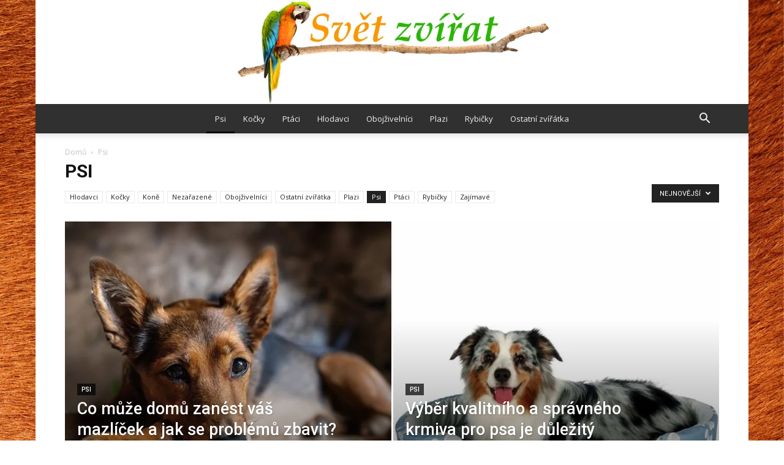

--- FILE ---
content_type: text/html; charset=UTF-8
request_url: https://svet-zvirat.cz/category/psi/page/9/
body_size: 24669
content:
<!doctype html > <!--[if IE 8]><html class="ie8" lang="en"> <![endif]--> <!--[if IE 9]><html class="ie9" lang="en"> <![endif]--> <!--[if gt IE 8]><!--><html lang="cs"> <!--<![endif]--><head><title>Psi | Svět zvířat | Strana 9</title><meta charset="UTF-8" /><meta name="viewport" content="width=device-width, initial-scale=1.0"><link rel="pingback" href="https://svet-zvirat.cz/xmlrpc.php" /><meta name='robots' content='max-image-preview:large' /><style>img:is([sizes="auto" i], [sizes^="auto," i]) { contain-intrinsic-size: 3000px 1500px }</style><link rel='dns-prefetch' href='//fonts.googleapis.com' /><link rel="alternate" type="application/rss+xml" title="Svět zvířat &raquo; RSS zdroj" href="https://svet-zvirat.cz/feed/" /><link rel="alternate" type="application/rss+xml" title="Svět zvířat &raquo; RSS pro rubriku Psi" href="https://svet-zvirat.cz/category/psi/feed/" /> <script defer src="[data-uri]"></script> <style id='wp-emoji-styles-inline-css' type='text/css'>img.wp-smiley, img.emoji {
		display: inline !important;
		border: none !important;
		box-shadow: none !important;
		height: 1em !important;
		width: 1em !important;
		margin: 0 0.07em !important;
		vertical-align: -0.1em !important;
		background: none !important;
		padding: 0 !important;
	}</style><link rel='stylesheet' id='wp-block-library-css' href='https://svet-zvirat.cz/wp-includes/css/dist/block-library/style.min.css?ver=6.7.4' type='text/css' media='all' /><style id='classic-theme-styles-inline-css' type='text/css'>/*! This file is auto-generated */
.wp-block-button__link{color:#fff;background-color:#32373c;border-radius:9999px;box-shadow:none;text-decoration:none;padding:calc(.667em + 2px) calc(1.333em + 2px);font-size:1.125em}.wp-block-file__button{background:#32373c;color:#fff;text-decoration:none}</style><style id='global-styles-inline-css' type='text/css'>:root{--wp--preset--aspect-ratio--square: 1;--wp--preset--aspect-ratio--4-3: 4/3;--wp--preset--aspect-ratio--3-4: 3/4;--wp--preset--aspect-ratio--3-2: 3/2;--wp--preset--aspect-ratio--2-3: 2/3;--wp--preset--aspect-ratio--16-9: 16/9;--wp--preset--aspect-ratio--9-16: 9/16;--wp--preset--color--black: #000000;--wp--preset--color--cyan-bluish-gray: #abb8c3;--wp--preset--color--white: #ffffff;--wp--preset--color--pale-pink: #f78da7;--wp--preset--color--vivid-red: #cf2e2e;--wp--preset--color--luminous-vivid-orange: #ff6900;--wp--preset--color--luminous-vivid-amber: #fcb900;--wp--preset--color--light-green-cyan: #7bdcb5;--wp--preset--color--vivid-green-cyan: #00d084;--wp--preset--color--pale-cyan-blue: #8ed1fc;--wp--preset--color--vivid-cyan-blue: #0693e3;--wp--preset--color--vivid-purple: #9b51e0;--wp--preset--gradient--vivid-cyan-blue-to-vivid-purple: linear-gradient(135deg,rgba(6,147,227,1) 0%,rgb(155,81,224) 100%);--wp--preset--gradient--light-green-cyan-to-vivid-green-cyan: linear-gradient(135deg,rgb(122,220,180) 0%,rgb(0,208,130) 100%);--wp--preset--gradient--luminous-vivid-amber-to-luminous-vivid-orange: linear-gradient(135deg,rgba(252,185,0,1) 0%,rgba(255,105,0,1) 100%);--wp--preset--gradient--luminous-vivid-orange-to-vivid-red: linear-gradient(135deg,rgba(255,105,0,1) 0%,rgb(207,46,46) 100%);--wp--preset--gradient--very-light-gray-to-cyan-bluish-gray: linear-gradient(135deg,rgb(238,238,238) 0%,rgb(169,184,195) 100%);--wp--preset--gradient--cool-to-warm-spectrum: linear-gradient(135deg,rgb(74,234,220) 0%,rgb(151,120,209) 20%,rgb(207,42,186) 40%,rgb(238,44,130) 60%,rgb(251,105,98) 80%,rgb(254,248,76) 100%);--wp--preset--gradient--blush-light-purple: linear-gradient(135deg,rgb(255,206,236) 0%,rgb(152,150,240) 100%);--wp--preset--gradient--blush-bordeaux: linear-gradient(135deg,rgb(254,205,165) 0%,rgb(254,45,45) 50%,rgb(107,0,62) 100%);--wp--preset--gradient--luminous-dusk: linear-gradient(135deg,rgb(255,203,112) 0%,rgb(199,81,192) 50%,rgb(65,88,208) 100%);--wp--preset--gradient--pale-ocean: linear-gradient(135deg,rgb(255,245,203) 0%,rgb(182,227,212) 50%,rgb(51,167,181) 100%);--wp--preset--gradient--electric-grass: linear-gradient(135deg,rgb(202,248,128) 0%,rgb(113,206,126) 100%);--wp--preset--gradient--midnight: linear-gradient(135deg,rgb(2,3,129) 0%,rgb(40,116,252) 100%);--wp--preset--font-size--small: 13px;--wp--preset--font-size--medium: 20px;--wp--preset--font-size--large: 36px;--wp--preset--font-size--x-large: 42px;--wp--preset--spacing--20: 0.44rem;--wp--preset--spacing--30: 0.67rem;--wp--preset--spacing--40: 1rem;--wp--preset--spacing--50: 1.5rem;--wp--preset--spacing--60: 2.25rem;--wp--preset--spacing--70: 3.38rem;--wp--preset--spacing--80: 5.06rem;--wp--preset--shadow--natural: 6px 6px 9px rgba(0, 0, 0, 0.2);--wp--preset--shadow--deep: 12px 12px 50px rgba(0, 0, 0, 0.4);--wp--preset--shadow--sharp: 6px 6px 0px rgba(0, 0, 0, 0.2);--wp--preset--shadow--outlined: 6px 6px 0px -3px rgba(255, 255, 255, 1), 6px 6px rgba(0, 0, 0, 1);--wp--preset--shadow--crisp: 6px 6px 0px rgba(0, 0, 0, 1);}:where(.is-layout-flex){gap: 0.5em;}:where(.is-layout-grid){gap: 0.5em;}body .is-layout-flex{display: flex;}.is-layout-flex{flex-wrap: wrap;align-items: center;}.is-layout-flex > :is(*, div){margin: 0;}body .is-layout-grid{display: grid;}.is-layout-grid > :is(*, div){margin: 0;}:where(.wp-block-columns.is-layout-flex){gap: 2em;}:where(.wp-block-columns.is-layout-grid){gap: 2em;}:where(.wp-block-post-template.is-layout-flex){gap: 1.25em;}:where(.wp-block-post-template.is-layout-grid){gap: 1.25em;}.has-black-color{color: var(--wp--preset--color--black) !important;}.has-cyan-bluish-gray-color{color: var(--wp--preset--color--cyan-bluish-gray) !important;}.has-white-color{color: var(--wp--preset--color--white) !important;}.has-pale-pink-color{color: var(--wp--preset--color--pale-pink) !important;}.has-vivid-red-color{color: var(--wp--preset--color--vivid-red) !important;}.has-luminous-vivid-orange-color{color: var(--wp--preset--color--luminous-vivid-orange) !important;}.has-luminous-vivid-amber-color{color: var(--wp--preset--color--luminous-vivid-amber) !important;}.has-light-green-cyan-color{color: var(--wp--preset--color--light-green-cyan) !important;}.has-vivid-green-cyan-color{color: var(--wp--preset--color--vivid-green-cyan) !important;}.has-pale-cyan-blue-color{color: var(--wp--preset--color--pale-cyan-blue) !important;}.has-vivid-cyan-blue-color{color: var(--wp--preset--color--vivid-cyan-blue) !important;}.has-vivid-purple-color{color: var(--wp--preset--color--vivid-purple) !important;}.has-black-background-color{background-color: var(--wp--preset--color--black) !important;}.has-cyan-bluish-gray-background-color{background-color: var(--wp--preset--color--cyan-bluish-gray) !important;}.has-white-background-color{background-color: var(--wp--preset--color--white) !important;}.has-pale-pink-background-color{background-color: var(--wp--preset--color--pale-pink) !important;}.has-vivid-red-background-color{background-color: var(--wp--preset--color--vivid-red) !important;}.has-luminous-vivid-orange-background-color{background-color: var(--wp--preset--color--luminous-vivid-orange) !important;}.has-luminous-vivid-amber-background-color{background-color: var(--wp--preset--color--luminous-vivid-amber) !important;}.has-light-green-cyan-background-color{background-color: var(--wp--preset--color--light-green-cyan) !important;}.has-vivid-green-cyan-background-color{background-color: var(--wp--preset--color--vivid-green-cyan) !important;}.has-pale-cyan-blue-background-color{background-color: var(--wp--preset--color--pale-cyan-blue) !important;}.has-vivid-cyan-blue-background-color{background-color: var(--wp--preset--color--vivid-cyan-blue) !important;}.has-vivid-purple-background-color{background-color: var(--wp--preset--color--vivid-purple) !important;}.has-black-border-color{border-color: var(--wp--preset--color--black) !important;}.has-cyan-bluish-gray-border-color{border-color: var(--wp--preset--color--cyan-bluish-gray) !important;}.has-white-border-color{border-color: var(--wp--preset--color--white) !important;}.has-pale-pink-border-color{border-color: var(--wp--preset--color--pale-pink) !important;}.has-vivid-red-border-color{border-color: var(--wp--preset--color--vivid-red) !important;}.has-luminous-vivid-orange-border-color{border-color: var(--wp--preset--color--luminous-vivid-orange) !important;}.has-luminous-vivid-amber-border-color{border-color: var(--wp--preset--color--luminous-vivid-amber) !important;}.has-light-green-cyan-border-color{border-color: var(--wp--preset--color--light-green-cyan) !important;}.has-vivid-green-cyan-border-color{border-color: var(--wp--preset--color--vivid-green-cyan) !important;}.has-pale-cyan-blue-border-color{border-color: var(--wp--preset--color--pale-cyan-blue) !important;}.has-vivid-cyan-blue-border-color{border-color: var(--wp--preset--color--vivid-cyan-blue) !important;}.has-vivid-purple-border-color{border-color: var(--wp--preset--color--vivid-purple) !important;}.has-vivid-cyan-blue-to-vivid-purple-gradient-background{background: var(--wp--preset--gradient--vivid-cyan-blue-to-vivid-purple) !important;}.has-light-green-cyan-to-vivid-green-cyan-gradient-background{background: var(--wp--preset--gradient--light-green-cyan-to-vivid-green-cyan) !important;}.has-luminous-vivid-amber-to-luminous-vivid-orange-gradient-background{background: var(--wp--preset--gradient--luminous-vivid-amber-to-luminous-vivid-orange) !important;}.has-luminous-vivid-orange-to-vivid-red-gradient-background{background: var(--wp--preset--gradient--luminous-vivid-orange-to-vivid-red) !important;}.has-very-light-gray-to-cyan-bluish-gray-gradient-background{background: var(--wp--preset--gradient--very-light-gray-to-cyan-bluish-gray) !important;}.has-cool-to-warm-spectrum-gradient-background{background: var(--wp--preset--gradient--cool-to-warm-spectrum) !important;}.has-blush-light-purple-gradient-background{background: var(--wp--preset--gradient--blush-light-purple) !important;}.has-blush-bordeaux-gradient-background{background: var(--wp--preset--gradient--blush-bordeaux) !important;}.has-luminous-dusk-gradient-background{background: var(--wp--preset--gradient--luminous-dusk) !important;}.has-pale-ocean-gradient-background{background: var(--wp--preset--gradient--pale-ocean) !important;}.has-electric-grass-gradient-background{background: var(--wp--preset--gradient--electric-grass) !important;}.has-midnight-gradient-background{background: var(--wp--preset--gradient--midnight) !important;}.has-small-font-size{font-size: var(--wp--preset--font-size--small) !important;}.has-medium-font-size{font-size: var(--wp--preset--font-size--medium) !important;}.has-large-font-size{font-size: var(--wp--preset--font-size--large) !important;}.has-x-large-font-size{font-size: var(--wp--preset--font-size--x-large) !important;}
:where(.wp-block-post-template.is-layout-flex){gap: 1.25em;}:where(.wp-block-post-template.is-layout-grid){gap: 1.25em;}
:where(.wp-block-columns.is-layout-flex){gap: 2em;}:where(.wp-block-columns.is-layout-grid){gap: 2em;}
:root :where(.wp-block-pullquote){font-size: 1.5em;line-height: 1.6;}</style><link rel='stylesheet' id='toc-screen-css' href='https://svet-zvirat.cz/wp-content/plugins/table-of-contents-plus/screen.min.css?ver=2411.1' type='text/css' media='all' /><link rel='stylesheet' id='google-fonts-style-css' href='https://fonts.googleapis.com/css?family=Open+Sans%3A300italic%2C400%2C400italic%2C600%2C600italic%2C700%7CRoboto%3A300%2C400%2C400italic%2C500%2C500italic%2C700%2C900&#038;ver=7.8.1' type='text/css' media='all' /><link rel='stylesheet' id='js_composer_front-css' href='https://svet-zvirat.cz/wp-content/plugins/js_composer/assets/css/js_composer.min.css?ver=5.1.1' type='text/css' media='all' /><link rel='stylesheet' id='td-theme-css' href='https://svet-zvirat.cz/wp-content/cache/autoptimize/css/autoptimize_single_773575b5f7527034dde64ad2ab5118c9.css?ver=7.8.1' type='text/css' media='all' /><link rel='stylesheet' id='td-theme-demo-style-css' href='https://svet-zvirat.cz/wp-content/cache/autoptimize/css/autoptimize_single_c972f7972bcc544769a63ce5a6c36a65.css?ver=7.8.1' type='text/css' media='all' /> <script defer type="text/javascript" src="https://svet-zvirat.cz/wp-includes/js/jquery/jquery.min.js?ver=3.7.1" id="jquery-core-js"></script> <script defer type="text/javascript" src="https://svet-zvirat.cz/wp-includes/js/jquery/jquery-migrate.min.js?ver=3.4.1" id="jquery-migrate-js"></script> <link rel="https://api.w.org/" href="https://svet-zvirat.cz/wp-json/" /><link rel="alternate" title="JSON" type="application/json" href="https://svet-zvirat.cz/wp-json/wp/v2/categories/2" /><link rel="EditURI" type="application/rsd+xml" title="RSD" href="https://svet-zvirat.cz/xmlrpc.php?rsd" /><meta name="generator" content="WordPress 6.7.4" /> <!--[if lt IE 9]><script src="https://html5shim.googlecode.com/svn/trunk/html5.js"></script><![endif]--><meta name="generator" content="Powered by Visual Composer - drag and drop page builder for WordPress."/> <!--[if lte IE 9]><link rel="stylesheet" type="text/css" href="https://svet-zvirat.cz/wp-content/plugins/js_composer/assets/css/vc_lte_ie9.min.css" media="screen"><![endif]--><style type="text/css">.broken_link, a.broken_link {
	text-decoration: line-through;
}</style> <script defer src="[data-uri]"></script> <style>.td-header-wrap .black-menu .sf-menu > .current-menu-item > a,
    .td-header-wrap .black-menu .sf-menu > .current-menu-ancestor > a,
    .td-header-wrap .black-menu .sf-menu > .current-category-ancestor > a,
    .td-header-wrap .black-menu .sf-menu > li > a:hover,
    .td-header-wrap .black-menu .sf-menu > .sfHover > a,
    .td-header-style-12 .td-header-menu-wrap-full,
    .sf-menu > .current-menu-item > a:after,
    .sf-menu > .current-menu-ancestor > a:after,
    .sf-menu > .current-category-ancestor > a:after,
    .sf-menu > li:hover > a:after,
    .sf-menu > .sfHover > a:after,
    .td-header-style-12 .td-affix,
    .header-search-wrap .td-drop-down-search:after,
    .header-search-wrap .td-drop-down-search .btn:hover,
    input[type=submit]:hover,
    .td-read-more a,
    .td-post-category:hover,
    .td-grid-style-1.td-hover-1 .td-big-grid-post:hover .td-post-category,
    .td-grid-style-5.td-hover-1 .td-big-grid-post:hover .td-post-category,
    .td_top_authors .td-active .td-author-post-count,
    .td_top_authors .td-active .td-author-comments-count,
    .td_top_authors .td_mod_wrap:hover .td-author-post-count,
    .td_top_authors .td_mod_wrap:hover .td-author-comments-count,
    .td-404-sub-sub-title a:hover,
    .td-search-form-widget .wpb_button:hover,
    .td-rating-bar-wrap div,
    .td_category_template_3 .td-current-sub-category,
    .dropcap,
    .td_wrapper_video_playlist .td_video_controls_playlist_wrapper,
    .wpb_default,
    .wpb_default:hover,
    .td-left-smart-list:hover,
    .td-right-smart-list:hover,
    .woocommerce-checkout .woocommerce input.button:hover,
    .woocommerce-page .woocommerce a.button:hover,
    .woocommerce-account div.woocommerce .button:hover,
    #bbpress-forums button:hover,
    .bbp_widget_login .button:hover,
    .td-footer-wrapper .td-post-category,
    .td-footer-wrapper .widget_product_search input[type="submit"]:hover,
    .woocommerce .product a.button:hover,
    .woocommerce .product #respond input#submit:hover,
    .woocommerce .checkout input#place_order:hover,
    .woocommerce .woocommerce.widget .button:hover,
    .single-product .product .summary .cart .button:hover,
    .woocommerce-cart .woocommerce table.cart .button:hover,
    .woocommerce-cart .woocommerce .shipping-calculator-form .button:hover,
    .td-next-prev-wrap a:hover,
    .td-load-more-wrap a:hover,
    .td-post-small-box a:hover,
    .page-nav .current,
    .page-nav:first-child > div,
    .td_category_template_8 .td-category-header .td-category a.td-current-sub-category,
    .td_category_template_4 .td-category-siblings .td-category a:hover,
    #bbpress-forums .bbp-pagination .current,
    #bbpress-forums #bbp-single-user-details #bbp-user-navigation li.current a,
    .td-theme-slider:hover .slide-meta-cat a,
    a.vc_btn-black:hover,
    .td-trending-now-wrapper:hover .td-trending-now-title,
    .td-scroll-up,
    .td-smart-list-button:hover,
    .td-weather-information:before,
    .td-weather-week:before,
    .td_block_exchange .td-exchange-header:before,
    .td_block_big_grid_9.td-grid-style-1 .td-post-category,
    .td_block_big_grid_9.td-grid-style-5 .td-post-category,
    .td-grid-style-6.td-hover-1 .td-module-thumb:after,
    .td-pulldown-syle-2 .td-subcat-dropdown ul:after,
    .td_block_template_9 .td-block-title:after,
    .td_block_template_15 .td-block-title:before {
        background-color: #009688;
    }

    .global-block-template-4 .td-related-title .td-cur-simple-item:before {
        border-color: #009688 transparent transparent transparent !important;
    }

    .woocommerce .woocommerce-message .button:hover,
    .woocommerce .woocommerce-error .button:hover,
    .woocommerce .woocommerce-info .button:hover,
    .global-block-template-4 .td-related-title .td-cur-simple-item,
    .global-block-template-3 .td-related-title .td-cur-simple-item,
    .global-block-template-9 .td-related-title:after {
        background-color: #009688 !important;
    }

    .woocommerce .product .onsale,
    .woocommerce.widget .ui-slider .ui-slider-handle {
        background: none #009688;
    }

    .woocommerce.widget.widget_layered_nav_filters ul li a {
        background: none repeat scroll 0 0 #009688 !important;
    }

    a,
    cite a:hover,
    .td_mega_menu_sub_cats .cur-sub-cat,
    .td-mega-span h3 a:hover,
    .td_mod_mega_menu:hover .entry-title a,
    .header-search-wrap .result-msg a:hover,
    .top-header-menu li a:hover,
    .top-header-menu .current-menu-item > a,
    .top-header-menu .current-menu-ancestor > a,
    .top-header-menu .current-category-ancestor > a,
    .td-social-icon-wrap > a:hover,
    .td-header-sp-top-widget .td-social-icon-wrap a:hover,
    .td-page-content blockquote p,
    .td-post-content blockquote p,
    .mce-content-body blockquote p,
    .comment-content blockquote p,
    .wpb_text_column blockquote p,
    .td_block_text_with_title blockquote p,
    .td_module_wrap:hover .entry-title a,
    .td-subcat-filter .td-subcat-list a:hover,
    .td-subcat-filter .td-subcat-dropdown a:hover,
    .td_quote_on_blocks,
    .dropcap2,
    .dropcap3,
    .td_top_authors .td-active .td-authors-name a,
    .td_top_authors .td_mod_wrap:hover .td-authors-name a,
    .td-post-next-prev-content a:hover,
    .author-box-wrap .td-author-social a:hover,
    .td-author-name a:hover,
    .td-author-url a:hover,
    .td_mod_related_posts:hover h3 > a,
    .td-post-template-11 .td-related-title .td-related-left:hover,
    .td-post-template-11 .td-related-title .td-related-right:hover,
    .td-post-template-11 .td-related-title .td-cur-simple-item,
    .td-post-template-11 .td_block_related_posts .td-next-prev-wrap a:hover,
    .comment-reply-link:hover,
    .logged-in-as a:hover,
    #cancel-comment-reply-link:hover,
    .td-search-query,
    .td-category-header .td-pulldown-category-filter-link:hover,
    .td-category-siblings .td-subcat-dropdown a:hover,
    .td-category-siblings .td-subcat-dropdown a.td-current-sub-category,
    .widget a:hover,
    .archive .widget_archive .current,
    .archive .widget_archive .current a,
    .widget_calendar tfoot a:hover,
    .woocommerce a.added_to_cart:hover,
    #bbpress-forums li.bbp-header .bbp-reply-content span a:hover,
    #bbpress-forums .bbp-forum-freshness a:hover,
    #bbpress-forums .bbp-topic-freshness a:hover,
    #bbpress-forums .bbp-forums-list li a:hover,
    #bbpress-forums .bbp-forum-title:hover,
    #bbpress-forums .bbp-topic-permalink:hover,
    #bbpress-forums .bbp-topic-started-by a:hover,
    #bbpress-forums .bbp-topic-started-in a:hover,
    #bbpress-forums .bbp-body .super-sticky li.bbp-topic-title .bbp-topic-permalink,
    #bbpress-forums .bbp-body .sticky li.bbp-topic-title .bbp-topic-permalink,
    .widget_display_replies .bbp-author-name,
    .widget_display_topics .bbp-author-name,
    .footer-text-wrap .footer-email-wrap a,
    .td-subfooter-menu li a:hover,
    .footer-social-wrap a:hover,
    a.vc_btn-black:hover,
    .td-smart-list-dropdown-wrap .td-smart-list-button:hover,
    .td_module_17 .td-read-more a:hover,
    .td_module_18 .td-read-more a:hover,
    .td_module_19 .td-post-author-name a:hover,
    .td-instagram-user a,
    .td-pulldown-syle-2 .td-subcat-dropdown:hover .td-subcat-more span,
    .td-pulldown-syle-2 .td-subcat-dropdown:hover .td-subcat-more i,
    .td-pulldown-syle-3 .td-subcat-dropdown:hover .td-subcat-more span,
    .td-pulldown-syle-3 .td-subcat-dropdown:hover .td-subcat-more i,
    .td-block-title-wrap .td-wrapper-pulldown-filter .td-pulldown-filter-display-option:hover,
    .td-block-title-wrap .td-wrapper-pulldown-filter .td-pulldown-filter-display-option:hover i,
    .td-block-title-wrap .td-wrapper-pulldown-filter .td-pulldown-filter-link:hover,
    .td-block-title-wrap .td-wrapper-pulldown-filter .td-pulldown-filter-item .td-cur-simple-item,
    .global-block-template-2 .td-related-title .td-cur-simple-item,
    .global-block-template-5 .td-related-title .td-cur-simple-item,
    .global-block-template-6 .td-related-title .td-cur-simple-item,
    .global-block-template-7 .td-related-title .td-cur-simple-item,
    .global-block-template-8 .td-related-title .td-cur-simple-item,
    .global-block-template-9 .td-related-title .td-cur-simple-item,
    .global-block-template-10 .td-related-title .td-cur-simple-item,
    .global-block-template-11 .td-related-title .td-cur-simple-item,
    .global-block-template-12 .td-related-title .td-cur-simple-item,
    .global-block-template-13 .td-related-title .td-cur-simple-item,
    .global-block-template-14 .td-related-title .td-cur-simple-item,
    .global-block-template-15 .td-related-title .td-cur-simple-item,
    .global-block-template-16 .td-related-title .td-cur-simple-item,
    .global-block-template-17 .td-related-title .td-cur-simple-item,
    .td-theme-wrap .sf-menu ul .td-menu-item > a:hover,
    .td-theme-wrap .sf-menu ul .sfHover > a,
    .td-theme-wrap .sf-menu ul .current-menu-ancestor > a,
    .td-theme-wrap .sf-menu ul .current-category-ancestor > a,
    .td-theme-wrap .sf-menu ul .current-menu-item > a {
        color: #009688;
    }

    a.vc_btn-black.vc_btn_square_outlined:hover,
    a.vc_btn-black.vc_btn_outlined:hover,
    .td-mega-menu-page .wpb_content_element ul li a:hover,
     .td-theme-wrap .td-aj-search-results .td_module_wrap:hover .entry-title a,
    .td-theme-wrap .header-search-wrap .result-msg a:hover {
        color: #009688 !important;
    }

    .td-next-prev-wrap a:hover,
    .td-load-more-wrap a:hover,
    .td-post-small-box a:hover,
    .page-nav .current,
    .page-nav:first-child > div,
    .td_category_template_8 .td-category-header .td-category a.td-current-sub-category,
    .td_category_template_4 .td-category-siblings .td-category a:hover,
    #bbpress-forums .bbp-pagination .current,
    .post .td_quote_box,
    .page .td_quote_box,
    a.vc_btn-black:hover,
    .td_block_template_5 .td-block-title > * {
        border-color: #009688;
    }

    .td_wrapper_video_playlist .td_video_currently_playing:after {
        border-color: #009688 !important;
    }

    .header-search-wrap .td-drop-down-search:before {
        border-color: transparent transparent #009688 transparent;
    }

    .block-title > span,
    .block-title > a,
    .block-title > label,
    .widgettitle,
    .widgettitle:after,
    .td-trending-now-title,
    .td-trending-now-wrapper:hover .td-trending-now-title,
    .wpb_tabs li.ui-tabs-active a,
    .wpb_tabs li:hover a,
    .vc_tta-container .vc_tta-color-grey.vc_tta-tabs-position-top.vc_tta-style-classic .vc_tta-tabs-container .vc_tta-tab.vc_active > a,
    .vc_tta-container .vc_tta-color-grey.vc_tta-tabs-position-top.vc_tta-style-classic .vc_tta-tabs-container .vc_tta-tab:hover > a,
    .td_block_template_1 .td-related-title .td-cur-simple-item,
    .woocommerce .product .products h2,
    .td-subcat-filter .td-subcat-dropdown:hover .td-subcat-more {
    	background-color: #009688;
    }

    .woocommerce div.product .woocommerce-tabs ul.tabs li.active {
    	background-color: #009688 !important;
    }

    .block-title,
    .td_block_template_1 .td-related-title,
    .wpb_tabs .wpb_tabs_nav,
    .vc_tta-container .vc_tta-color-grey.vc_tta-tabs-position-top.vc_tta-style-classic .vc_tta-tabs-container,
    .woocommerce div.product .woocommerce-tabs ul.tabs:before {
        border-color: #009688;
    }
    .td_block_wrap .td-subcat-item a.td-cur-simple-item {
	    color: #009688;
	}


    
    .td-grid-style-4 .entry-title
    {
        background-color: rgba(0, 150, 136, 0.7);
    }

    
    .td-theme-wrap .block-title > span,
    .td-theme-wrap .block-title > span > a,
    .td-theme-wrap .widget_rss .block-title .rsswidget,
    .td-theme-wrap .block-title > a,
    .widgettitle,
    .widgettitle > a,
    .td-trending-now-title,
    .wpb_tabs li.ui-tabs-active a,
    .wpb_tabs li:hover a,
    .vc_tta-container .vc_tta-color-grey.vc_tta-tabs-position-top.vc_tta-style-classic .vc_tta-tabs-container .vc_tta-tab.vc_active > a,
    .vc_tta-container .vc_tta-color-grey.vc_tta-tabs-position-top.vc_tta-style-classic .vc_tta-tabs-container .vc_tta-tab:hover > a,
    .td-related-title .td-cur-simple-item,
    .woocommerce div.product .woocommerce-tabs ul.tabs li.active,
    .woocommerce .product .products h2,
    .td-theme-wrap .td_block_template_2 .td-block-title > *,
    .td-theme-wrap .td_block_template_3 .td-block-title > *,
    .td-theme-wrap .td_block_template_4 .td-block-title > *,
    .td-theme-wrap .td_block_template_5 .td-block-title > *,
    .td-theme-wrap .td_block_template_6 .td-block-title > *,
    .td-theme-wrap .td_block_template_6 .td-block-title:before,
    .td-theme-wrap .td_block_template_7 .td-block-title > *,
    .td-theme-wrap .td_block_template_8 .td-block-title > *,
    .td-theme-wrap .td_block_template_9 .td-block-title > *,
    .td-theme-wrap .td_block_template_10 .td-block-title > *,
    .td-theme-wrap .td_block_template_11 .td-block-title > *,
    .td-theme-wrap .td_block_template_12 .td-block-title > *,
    .td-theme-wrap .td_block_template_13 .td-block-title > span,
    .td-theme-wrap .td_block_template_13 .td-block-title > a,
    .td-theme-wrap .td_block_template_14 .td-block-title > *,
    .td-theme-wrap .td_block_template_14 .td-block-title-wrap .td-wrapper-pulldown-filter .td-pulldown-filter-display-option,
    .td-theme-wrap .td_block_template_14 .td-block-title-wrap .td-wrapper-pulldown-filter .td-pulldown-filter-display-option i,
    .td-theme-wrap .td_block_template_14 .td-block-title-wrap .td-wrapper-pulldown-filter .td-pulldown-filter-display-option:hover,
    .td-theme-wrap .td_block_template_14 .td-block-title-wrap .td-wrapper-pulldown-filter .td-pulldown-filter-display-option:hover i,
    .td-theme-wrap .td_block_template_15 .td-block-title > *,
    .td-theme-wrap .td_block_template_15 .td-block-title-wrap .td-wrapper-pulldown-filter,
    .td-theme-wrap .td_block_template_15 .td-block-title-wrap .td-wrapper-pulldown-filter i,
    .td-theme-wrap .td_block_template_16 .td-block-title > *,
    .td-theme-wrap .td_block_template_17 .td-block-title > * {
    	color: #222222;
    }


    
    .td-header-wrap .td-header-top-menu-full,
    .td-header-wrap .top-header-menu .sub-menu {
        background-color: #f9f9f9;
    }
    .td-header-style-8 .td-header-top-menu-full {
        background-color: transparent;
    }
    .td-header-style-8 .td-header-top-menu-full .td-header-top-menu {
        background-color: #f9f9f9;
        padding-left: 15px;
        padding-right: 15px;
    }

    .td-header-wrap .td-header-top-menu-full .td-header-top-menu,
    .td-header-wrap .td-header-top-menu-full {
        border-bottom: none;
    }


    
    .td-header-top-menu,
    .td-header-top-menu a,
    .td-header-wrap .td-header-top-menu-full .td-header-top-menu,
    .td-header-wrap .td-header-top-menu-full a,
    .td-header-style-8 .td-header-top-menu,
    .td-header-style-8 .td-header-top-menu a {
        color: #2f2f2f;
    }

    
    .top-header-menu .current-menu-item > a,
    .top-header-menu .current-menu-ancestor > a,
    .top-header-menu .current-category-ancestor > a,
    .top-header-menu li a:hover {
        color: #009688;
    }

    
    .td-header-wrap .td-header-sp-top-widget .td-icon-font {
        color: #2f2f2f;
    }

    
    .td-header-wrap .td-header-sp-top-widget i.td-icon-font:hover {
        color: #009688;
    }


    
    .td-header-wrap .td-header-menu-wrap-full,
    .sf-menu > .current-menu-ancestor > a,
    .sf-menu > .current-category-ancestor > a,
    .td-header-menu-wrap.td-affix,
    .td-header-style-3 .td-header-main-menu,
    .td-header-style-3 .td-affix .td-header-main-menu,
    .td-header-style-4 .td-header-main-menu,
    .td-header-style-4 .td-affix .td-header-main-menu,
    .td-header-style-8 .td-header-menu-wrap.td-affix,
    .td-header-style-8 .td-header-top-menu-full {
		background-color: #303030;
    }


    .td-boxed-layout .td-header-style-3 .td-header-menu-wrap,
    .td-boxed-layout .td-header-style-4 .td-header-menu-wrap,
    .td-header-style-3 .td_stretch_content .td-header-menu-wrap,
    .td-header-style-4 .td_stretch_content .td-header-menu-wrap {
    	background-color: #303030 !important;
    }


    @media (min-width: 1019px) {
        .td-header-style-1 .td-header-sp-recs,
        .td-header-style-1 .td-header-sp-logo {
            margin-bottom: 28px;
        }
    }

    @media (min-width: 768px) and (max-width: 1018px) {
        .td-header-style-1 .td-header-sp-recs,
        .td-header-style-1 .td-header-sp-logo {
            margin-bottom: 14px;
        }
    }

    .td-header-style-7 .td-header-top-menu {
        border-bottom: none;
    }


    
    .sf-menu > .current-menu-item > a:after,
    .sf-menu > .current-menu-ancestor > a:after,
    .sf-menu > .current-category-ancestor > a:after,
    .sf-menu > li:hover > a:after,
    .sf-menu > .sfHover > a:after,
    .td_block_mega_menu .td-next-prev-wrap a:hover,
    .td-mega-span .td-post-category:hover,
    .td-header-wrap .black-menu .sf-menu > li > a:hover,
    .td-header-wrap .black-menu .sf-menu > .current-menu-ancestor > a,
    .td-header-wrap .black-menu .sf-menu > .sfHover > a,
    .header-search-wrap .td-drop-down-search:after,
    .header-search-wrap .td-drop-down-search .btn:hover,
    .td-header-wrap .black-menu .sf-menu > .current-menu-item > a,
    .td-header-wrap .black-menu .sf-menu > .current-menu-ancestor > a,
    .td-header-wrap .black-menu .sf-menu > .current-category-ancestor > a {
        background-color: #020000;
    }


    .td_block_mega_menu .td-next-prev-wrap a:hover {
        border-color: #020000;
    }

    .header-search-wrap .td-drop-down-search:before {
        border-color: transparent transparent #020000 transparent;
    }

    .td_mega_menu_sub_cats .cur-sub-cat,
    .td_mod_mega_menu:hover .entry-title a,
    .td-theme-wrap .sf-menu ul .td-menu-item > a:hover,
    .td-theme-wrap .sf-menu ul .sfHover > a,
    .td-theme-wrap .sf-menu ul .current-menu-ancestor > a,
    .td-theme-wrap .sf-menu ul .current-category-ancestor > a,
    .td-theme-wrap .sf-menu ul .current-menu-item > a {
        color: #020000;
    }


    
    .td-header-wrap .td-header-menu-wrap .sf-menu > li > a,
    .td-header-wrap .header-search-wrap .td-icon-search {
        color: #efefef;
    }

    
    .td-theme-wrap .sf-menu .td-normal-menu .td-menu-item > a:hover,
    .td-theme-wrap .sf-menu .td-normal-menu .sfHover > a,
    .td-theme-wrap .sf-menu .td-normal-menu .current-menu-ancestor > a,
    .td-theme-wrap .sf-menu .td-normal-menu .current-category-ancestor > a,
    .td-theme-wrap .sf-menu .td-normal-menu .current-menu-item > a {
        color: #009688;
    }

    
    .td-menu-background:before,
    .td-search-background:before {
        background: rgba(69,132,112,0.85);
        background: -moz-linear-gradient(top, rgba(69,132,112,0.85) 0%, rgba(18,129,153,0.85) 100%);
        background: -webkit-gradient(left top, left bottom, color-stop(0%, rgba(69,132,112,0.85)), color-stop(100%, rgba(18,129,153,0.85)));
        background: -webkit-linear-gradient(top, rgba(69,132,112,0.85) 0%, rgba(18,129,153,0.85) 100%);
        background: -o-linear-gradient(top, rgba(69,132,112,0.85) 0%, @mobileu_gradient_two_mob 100%);
        background: -ms-linear-gradient(top, rgba(69,132,112,0.85) 0%, rgba(18,129,153,0.85) 100%);
        background: linear-gradient(to bottom, rgba(69,132,112,0.85) 0%, rgba(18,129,153,0.85) 100%);
        filter: progid:DXImageTransform.Microsoft.gradient( startColorstr='rgba(69,132,112,0.85)', endColorstr='rgba(18,129,153,0.85)', GradientType=0 );
    }

    
    .td-mobile-content .current-menu-item > a,
    .td-mobile-content .current-menu-ancestor > a,
    .td-mobile-content .current-category-ancestor > a,
    #td-mobile-nav .td-menu-login-section a:hover,
    #td-mobile-nav .td-register-section a:hover,
    #td-mobile-nav .td-menu-socials-wrap a:hover i,
    .td-search-close a:hover i {
        color: #e9ed6c;
    }

    
    .td-footer-wrapper::before {
        background-size: 100% auto;
    }

    
    .td-footer-wrapper::before {
        opacity: 0.6;
    }



    
    .td-menu-background,
    .td-search-background {
        background-image: url('http://svet-zvirat.cz/wp-content/uploads/2018/02/1.jpg');
    }

    
    .top-header-menu > li > a,
    .td-weather-top-widget .td-weather-now .td-big-degrees,
    .td-weather-top-widget .td-weather-header .td-weather-city,
    .td-header-sp-top-menu .td_data_time {
        line-height:27px;
	
    }
    
    ul.sf-menu > .td-menu-item > a {
        font-size:13px;
	font-weight:normal;
	text-transform:none;
	
    }
    
    .block-title > span,
    .block-title > a,
    .widgettitle,
    .td-trending-now-title,
    .wpb_tabs li a,
    .vc_tta-container .vc_tta-color-grey.vc_tta-tabs-position-top.vc_tta-style-classic .vc_tta-tabs-container .vc_tta-tab > a,
    .td-theme-wrap .td-related-title a,
    .woocommerce div.product .woocommerce-tabs ul.tabs li a,
    .woocommerce .product .products h2,
    .td-theme-wrap .td-block-title {
        font-size:18px;
	font-weight:bold;
	text-transform:uppercase;
	
    }
    
    .top-header-menu > li,
    .td-header-sp-top-menu,
    #td-outer-wrap .td-header-sp-top-widget {
        line-height: 27px;
    }



/* Style generated by theme for demo: magazine */

.td-magazine .td-header-style-1 .td-header-gradient::before,
		.td-magazine .td-header-style-1 .td-mega-span .td-post-category:hover,
		.td-magazine .td-header-style-1 .header-search-wrap .td-drop-down-search::after {
			background-color: #009688;
		}

		.td-magazine .td-header-style-1 .td_mod_mega_menu:hover .entry-title a,
		.td-magazine .td-header-style-1 .td_mega_menu_sub_cats .cur-sub-cat,
		.td-magazine .vc_tta-container .vc_tta-color-grey.vc_tta-tabs-position-top.vc_tta-style-classic .vc_tta-tabs-container .vc_tta-tab.vc_active > a,
		.td-magazine .vc_tta-container .vc_tta-color-grey.vc_tta-tabs-position-top.vc_tta-style-classic .vc_tta-tabs-container .vc_tta-tab:hover > a,
		.td-magazine .td-related-title .td-cur-simple-item {
			color: #009688;
		}

		.td-magazine .td-header-style-1 .header-search-wrap .td-drop-down-search::before {
			border-color: transparent transparent #009688;
		}

		.td-magazine .td-header-style-1 .td-header-top-menu-full {
			border-top-color: #009688;
		}</style><noscript><style type="text/css">.wpb_animate_when_almost_visible { opacity: 1; }</style></noscript></head><body class="archive paged category category-psi category-2 paged-9 category-paged-9 global-block-template-1 td-magazine td_category_template_4 td_category_top_posts_style_4 wpb-js-composer js-comp-ver-5.1.1 vc_responsive td-animation-stack-type0 td-boxed-layout" itemscope="itemscope" itemtype="https://schema.org/WebPage"><div class="td-scroll-up"><i class="td-icon-menu-up"></i></div><div class="td-menu-background"></div><div id="td-mobile-nav"><div class="td-mobile-container"><div class="td-menu-socials-wrap"><div class="td-menu-socials"> <span class="td-social-icon-wrap"> <a target="_blank" href="#" title="Behance"> <i class="td-icon-font td-icon-behance"></i> </a> </span> <span class="td-social-icon-wrap"> <a target="_blank" href="#" title="Facebook"> <i class="td-icon-font td-icon-facebook"></i> </a> </span> <span class="td-social-icon-wrap"> <a target="_blank" href="#" title="Instagram"> <i class="td-icon-font td-icon-instagram"></i> </a> </span> <span class="td-social-icon-wrap"> <a target="_blank" href="#" title="Twitter"> <i class="td-icon-font td-icon-twitter"></i> </a> </span> <span class="td-social-icon-wrap"> <a target="_blank" href="#" title="Vimeo"> <i class="td-icon-font td-icon-vimeo"></i> </a> </span> <span class="td-social-icon-wrap"> <a target="_blank" href="#" title="VKontakte"> <i class="td-icon-font td-icon-vk"></i> </a> </span></div><div class="td-mobile-close"> <a href="#"><i class="td-icon-close-mobile"></i></a></div></div><div class="td-mobile-content"><div class="menu-1-container"><ul id="menu-1" class="td-mobile-main-menu"><li id="menu-item-506" class="menu-item menu-item-type-taxonomy menu-item-object-category current-menu-item menu-item-first menu-item-506"><a href="https://svet-zvirat.cz/category/psi/">Psi</a></li><li id="menu-item-502" class="menu-item menu-item-type-taxonomy menu-item-object-category menu-item-502"><a href="https://svet-zvirat.cz/category/kocky/">Kočky</a></li><li id="menu-item-507" class="menu-item menu-item-type-taxonomy menu-item-object-category menu-item-507"><a href="https://svet-zvirat.cz/category/ptaci/">Ptáci</a></li><li id="menu-item-501" class="menu-item menu-item-type-taxonomy menu-item-object-category menu-item-501"><a href="https://svet-zvirat.cz/category/hlodavci/">Hlodavci</a></li><li id="menu-item-503" class="menu-item menu-item-type-taxonomy menu-item-object-category menu-item-503"><a href="https://svet-zvirat.cz/category/obojzivelnici/">Obojživelníci</a></li><li id="menu-item-505" class="menu-item menu-item-type-taxonomy menu-item-object-category menu-item-505"><a href="https://svet-zvirat.cz/category/plazi/">Plazi</a></li><li id="menu-item-508" class="menu-item menu-item-type-taxonomy menu-item-object-category menu-item-508"><a href="https://svet-zvirat.cz/category/rybicky/">Rybičky</a></li><li id="menu-item-504" class="menu-item menu-item-type-taxonomy menu-item-object-category menu-item-504"><a href="https://svet-zvirat.cz/category/ostatni-zviratka/">Ostatní zvířátka</a></li></ul></div></div></div></div><div class="td-search-background"></div><div class="td-search-wrap-mob"><div class="td-drop-down-search" aria-labelledby="td-header-search-button"><form method="get" class="td-search-form" action="https://svet-zvirat.cz/"><div class="td-search-close"> <a href="#"><i class="td-icon-close-mobile"></i></a></div><div role="search" class="td-search-input"> <span>Vyhledávání</span> <input id="td-header-search-mob" type="text" value="" name="s" autocomplete="off" /></div></form><div id="td-aj-search-mob"></div></div></div><div id="td-outer-wrap" class="td-theme-wrap"><div class="td-header-wrap td-header-style-10"><div class="td-header-top-menu-full td-container-wrap "><div class="td-container td-header-row td-header-top-menu"></div></div><div class="td-banner-wrap-full td-logo-wrap-full td-logo-mobile-loaded td-container-wrap "><div class="td-header-sp-logo"> <a class="td-main-logo" href="https://svet-zvirat.cz/"> <img class="td-retina-data"  data-retina="http://svet-zvirat.cz/wp-content/uploads/2018/02/ws.png" src="http://svet-zvirat.cz/wp-content/uploads/2018/02/ws.png" alt=""/> <span class="td-visual-hidden">Svět zvířat</span> </a></div></div><div class="td-header-menu-wrap-full td-container-wrap "><div class="td-header-menu-wrap td-header-gradient"><div class="td-container td-header-row td-header-main-menu"><div id="td-header-menu" role="navigation"><div id="td-top-mobile-toggle"><a href="#"><i class="td-icon-font td-icon-mobile"></i></a></div><div class="td-main-menu-logo td-logo-in-header"> <a class="td-mobile-logo td-sticky-mobile" href="https://svet-zvirat.cz/"> <img src="http://svet-zvirat.cz/wp-content/uploads/2018/02/logo-footer@2x.png" alt=""/> </a> <a class="td-header-logo td-sticky-mobile" href="https://svet-zvirat.cz/"> <img class="td-retina-data" data-retina="http://svet-zvirat.cz/wp-content/uploads/2018/02/ws.png" src="http://svet-zvirat.cz/wp-content/uploads/2018/02/ws.png" alt=""/> </a></div><div class="menu-1-container"><ul id="menu-2" class="sf-menu"><li class="menu-item menu-item-type-taxonomy menu-item-object-category current-menu-item menu-item-first td-menu-item td-normal-menu menu-item-506"><a href="https://svet-zvirat.cz/category/psi/">Psi</a></li><li class="menu-item menu-item-type-taxonomy menu-item-object-category td-menu-item td-normal-menu menu-item-502"><a href="https://svet-zvirat.cz/category/kocky/">Kočky</a></li><li class="menu-item menu-item-type-taxonomy menu-item-object-category td-menu-item td-normal-menu menu-item-507"><a href="https://svet-zvirat.cz/category/ptaci/">Ptáci</a></li><li class="menu-item menu-item-type-taxonomy menu-item-object-category td-menu-item td-normal-menu menu-item-501"><a href="https://svet-zvirat.cz/category/hlodavci/">Hlodavci</a></li><li class="menu-item menu-item-type-taxonomy menu-item-object-category td-menu-item td-normal-menu menu-item-503"><a href="https://svet-zvirat.cz/category/obojzivelnici/">Obojživelníci</a></li><li class="menu-item menu-item-type-taxonomy menu-item-object-category td-menu-item td-normal-menu menu-item-505"><a href="https://svet-zvirat.cz/category/plazi/">Plazi</a></li><li class="menu-item menu-item-type-taxonomy menu-item-object-category td-menu-item td-normal-menu menu-item-508"><a href="https://svet-zvirat.cz/category/rybicky/">Rybičky</a></li><li class="menu-item menu-item-type-taxonomy menu-item-object-category td-menu-item td-normal-menu menu-item-504"><a href="https://svet-zvirat.cz/category/ostatni-zviratka/">Ostatní zvířátka</a></li></ul></div></div><div class="td-search-wrapper"><div id="td-top-search"><div class="header-search-wrap"><div class="dropdown header-search"> <a id="td-header-search-button" href="#" role="button" class="dropdown-toggle " data-toggle="dropdown"><i class="td-icon-search"></i></a> <a id="td-header-search-button-mob" href="#" role="button" class="dropdown-toggle " data-toggle="dropdown"><i class="td-icon-search"></i></a></div></div></div></div><div class="header-search-wrap"><div class="dropdown header-search"><div class="td-drop-down-search" aria-labelledby="td-header-search-button"><form method="get" class="td-search-form" action="https://svet-zvirat.cz/"><div role="search" class="td-head-form-search-wrap"> <input id="td-header-search" type="text" value="" name="s" autocomplete="off" /><input class="wpb_button wpb_btn-inverse btn" type="submit" id="td-header-search-top" value="Vyhledávání" /></div></form><div id="td-aj-search"></div></div></div></div></div></div></div><div class="td-banner-wrap-full td-banner-bg td-container-wrap "><div class="td-container-header td-header-row td-header-header"><div class="td-header-sp-recs"><div class="td-header-rec-wrap"></div></div></div></div></div><div class="td-category-header td-container-wrap"><div class="td-container"><div class="td-pb-row"><div class="td-pb-span12"><div class="td-crumb-container"><div class="entry-crumbs" itemscope itemtype="http://schema.org/BreadcrumbList"><span class="td-bred-first"><a href="https://svet-zvirat.cz/">Domů</a></span> <i class="td-icon-right td-bread-sep td-bred-no-url-last"></i> <span class="td-bred-no-url-last">Psi</span></div></div><h1 class="entry-title td-page-title">Psi</h1><div class="td-category-siblings"><ul class="td-category"><li class="entry-category"><a  class=""  href="https://svet-zvirat.cz/category/hlodavci/">Hlodavci</a></li><li class="entry-category"><a  class=""  href="https://svet-zvirat.cz/category/kocky/">Kočky</a></li><li class="entry-category"><a  class=""  href="https://svet-zvirat.cz/category/kone/">Koně</a></li><li class="entry-category"><a  class=""  href="https://svet-zvirat.cz/category/nezarazene/">Nezařazené</a></li><li class="entry-category"><a  class=""  href="https://svet-zvirat.cz/category/obojzivelnici/">Obojživelníci</a></li><li class="entry-category"><a  class=""  href="https://svet-zvirat.cz/category/ostatni-zviratka/">Ostatní zvířátka</a></li><li class="entry-category"><a  class=""  href="https://svet-zvirat.cz/category/plazi/">Plazi</a></li><li class="entry-category"><a  class="td-current-sub-category"  href="https://svet-zvirat.cz/category/psi/">Psi</a></li><li class="entry-category"><a  class=""  href="https://svet-zvirat.cz/category/ptaci/">Ptáci</a></li><li class="entry-category"><a  class=""  href="https://svet-zvirat.cz/category/rybicky/">Rybičky</a></li><li class="entry-category"><a  class=""  href="https://svet-zvirat.cz/category/zajimave/">Zajímavé</a></li></ul><div class="td-subcat-dropdown td-pulldown-filter-display-option"><div class="td-subcat-more"><i class="td-icon-menu-down"></i></div><ul class="td-pulldown-filter-list"></ul></div><div class="clearfix"></div></div></div></div><div class="td-category-pulldown-filter td-wrapper-pulldown-filter"><div class="td-pulldown-filter-display-option"><div class="td-subcat-more">Nejnovější <i class="td-icon-menu-down"></i></div><ul class="td-pulldown-filter-list"><li class="td-pulldown-filter-item"><a class="td-pulldown-category-filter-link" id="td_uid_3_696fd92b03644" data-td_block_id="td_uid_2_696fd92b03642" href="https://svet-zvirat.cz/category/psi/">Nejnovější</a></li><li class="td-pulldown-filter-item"><a class="td-pulldown-category-filter-link" id="td_uid_4_696fd92b03645" data-td_block_id="td_uid_2_696fd92b03642" href="https://svet-zvirat.cz/category/psi/?filter_by=featured">Vybrané příspěvky</a></li><li class="td-pulldown-filter-item"><a class="td-pulldown-category-filter-link" id="td_uid_5_696fd92b03646" data-td_block_id="td_uid_2_696fd92b03642" href="https://svet-zvirat.cz/category/psi/?filter_by=popular">Nejoblíbenější</a></li><li class="td-pulldown-filter-item"><a class="td-pulldown-category-filter-link" id="td_uid_6_696fd92b03647" data-td_block_id="td_uid_2_696fd92b03642" href="https://svet-zvirat.cz/category/psi/?filter_by=popular7">7 den populární</a></li><li class="td-pulldown-filter-item"><a class="td-pulldown-category-filter-link" id="td_uid_7_696fd92b03648" data-td_block_id="td_uid_2_696fd92b03642" href="https://svet-zvirat.cz/category/psi/?filter_by=review_high">By skóre v recenzi</a></li><li class="td-pulldown-filter-item"><a class="td-pulldown-category-filter-link" id="td_uid_8_696fd92b03649" data-td_block_id="td_uid_2_696fd92b03642" href="https://svet-zvirat.cz/category/psi/?filter_by=random_posts">Náhodný</a></li></ul></div></div></div></div><div class="td-category-grid td-container-wrap"><div class="td-container"><div class="td-pb-row"><div class="td-pb-span12"><div class="td_block_wrap td_block_big_grid_4 td_uid_9_696fd92b03c95_rand td-grid-style-1 td-hover-1 td-big-grids td-pb-border-top td_block_template_1"  data-td-block-uid="td_uid_9_696fd92b03c95" ><div id=td_uid_9_696fd92b03c95 class="td_block_inner"><div class="td-big-grid-wrapper"><div class="td_module_mx5 td-animation-stack td-big-grid-post-0 td-big-grid-post td-big-thumb"><div class="td-module-thumb"><a href="https://svet-zvirat.cz/co-muze-domu-zanest-vas-mazlicek-a-jak-se-problemu-zbavit/" rel="bookmark" title="Co může domů zanést váš mazlíček a jak se problémů zbavit?"><img width="534" height="462" class="entry-thumb" src="https://svet-zvirat.cz/wp-content/uploads/2025/09/1-534x462.jpg" alt="" title="Co může domů zanést váš mazlíček a jak se problémů zbavit?"/></a></div><div class="td-meta-info-container"><div class="td-meta-align"><div class="td-big-grid-meta"> <a href="https://svet-zvirat.cz/category/psi/" class="td-post-category">Psi</a><h3 class="entry-title td-module-title"><a href="https://svet-zvirat.cz/co-muze-domu-zanest-vas-mazlicek-a-jak-se-problemu-zbavit/" rel="bookmark" title="Co může domů zanést váš mazlíček a jak se problémů zbavit?">Co může domů zanést váš mazlíček a jak se problémů zbavit?</a></h3></div><div class="td-module-meta-info"> <span class="td-post-author-name"><a href="https://svet-zvirat.cz/author/angelo/">1a2sdSD2-*</a> <span>-</span> </span> <span class="td-post-date"><time class="entry-date updated td-module-date" datetime="2025-09-21T11:22:55+00:00" >21. 9. 2025</time></span></div></div></div></div><div class="td_module_mx5 td-animation-stack td-big-grid-post-1 td-big-grid-post td-big-thumb"><div class="td-module-thumb"><a href="https://svet-zvirat.cz/vyber-kvalitniho-a-spravneho-krmiva-pro-psa-je-dulezity/" rel="bookmark" title="Výběr kvalitního a správného krmiva pro psa je důležitý"><img width="534" height="462" class="entry-thumb" src="https://svet-zvirat.cz/wp-content/uploads/2018/07/4057589369994F1-534x462.jpg" alt="" title="Výběr kvalitního a správného krmiva pro psa je důležitý"/></a></div><div class="td-meta-info-container"><div class="td-meta-align"><div class="td-big-grid-meta"> <a href="https://svet-zvirat.cz/category/psi/" class="td-post-category">Psi</a><h3 class="entry-title td-module-title"><a href="https://svet-zvirat.cz/vyber-kvalitniho-a-spravneho-krmiva-pro-psa-je-dulezity/" rel="bookmark" title="Výběr kvalitního a správného krmiva pro psa je důležitý">Výběr kvalitního a správného krmiva pro psa je důležitý</a></h3></div><div class="td-module-meta-info"> <span class="td-post-author-name"><a href="https://svet-zvirat.cz/author/angelo/">1a2sdSD2-*</a> <span>-</span> </span> <span class="td-post-date"><time class="entry-date updated td-module-date" datetime="2024-05-07T13:22:22+00:00" >7. 5. 2024</time></span></div></div></div></div></div><div class="clearfix"></div></div></div></div></div></div></div><div class="td-main-content-wrap td-container-wrap"><div class="td-container"><div class="td-pb-row"><div class="td-pb-span8 td-main-content"><div class="td-ss-main-content"><div class="td_module_10 td_module_wrap td-animation-stack"><div class="td-module-thumb"><a href="https://svet-zvirat.cz/dlouhosrsta-kolie/" rel="bookmark" title="Dlouhosrstá kolie"><img width="218" height="150" class="entry-thumb" src="https://svet-zvirat.cz/wp-content/uploads/2018/02/dlouhosrstakolie-3-218x150.jpg" srcset="https://svet-zvirat.cz/wp-content/uploads/2018/02/dlouhosrstakolie-3-218x150.jpg 218w, https://svet-zvirat.cz/wp-content/uploads/2018/02/dlouhosrstakolie-3-100x70.jpg 100w" sizes="(max-width: 218px) 100vw, 218px" alt="" title="Dlouhosrstá kolie"/></a></div><div class="item-details"><h3 class="entry-title td-module-title"><a href="https://svet-zvirat.cz/dlouhosrsta-kolie/" rel="bookmark" title="Dlouhosrstá kolie">Dlouhosrstá kolie</a></h3><div class="td-module-meta-info"> <a href="https://svet-zvirat.cz/category/psi/" class="td-post-category">Psi</a> <span class="td-post-author-name"><a href="https://svet-zvirat.cz/author/makawiel/">Makawiel</a> <span>-</span> </span> <span class="td-post-date"><time class="entry-date updated td-module-date" datetime="2024-05-06T17:50:08+00:00" >6. 5. 2024</time></span><div class="td-module-comments"><a href="https://svet-zvirat.cz/dlouhosrsta-kolie/#respond">0</a></div></div><div class="td-excerpt"> Historie  Prapůvod plemene je směřován do Španělska, odkud byli psi podobné dnešním koliím dovezeni do Skotska, kde teprve cíleným šlechtěním získali dnešní podobu. Jelikož působili...</div></div></div><div class="td_module_10 td_module_wrap td-animation-stack"><div class="td-module-thumb"><a href="https://svet-zvirat.cz/gordonsetr/" rel="bookmark" title="Gordonsetr"><img width="218" height="150" class="entry-thumb" src="https://svet-zvirat.cz/wp-content/uploads/2018/02/gordon-2-218x150.jpg" srcset="https://svet-zvirat.cz/wp-content/uploads/2018/02/gordon-2-218x150.jpg 218w, https://svet-zvirat.cz/wp-content/uploads/2018/02/gordon-2-100x70.jpg 100w" sizes="(max-width: 218px) 100vw, 218px" alt="" title="Gordonsetr"/></a></div><div class="item-details"><h3 class="entry-title td-module-title"><a href="https://svet-zvirat.cz/gordonsetr/" rel="bookmark" title="Gordonsetr">Gordonsetr</a></h3><div class="td-module-meta-info"> <a href="https://svet-zvirat.cz/category/psi/" class="td-post-category">Psi</a> <span class="td-post-author-name"><a href="https://svet-zvirat.cz/author/makawiel/">Makawiel</a> <span>-</span> </span> <span class="td-post-date"><time class="entry-date updated td-module-date" datetime="2024-05-06T17:35:11+00:00" >6. 5. 2024</time></span><div class="td-module-comments"><a href="https://svet-zvirat.cz/gordonsetr/#respond">0</a></div></div><div class="td-excerpt"> Historie
Vznik plemene se odhaduje kolem 18. století, kdy na hrabství vévody Gorgona bylo chována spousta loveckých psů. Jen náhodou a pravděpodobně omylem panského sluhy došlo...</div></div></div><div class="td_module_10 td_module_wrap td-animation-stack"><div class="td-module-thumb"><a href="https://svet-zvirat.cz/barzoj/" rel="bookmark" title="Barzoj"><img width="218" height="150" class="entry-thumb" src="https://svet-zvirat.cz/wp-content/uploads/2018/02/2-1-218x150.jpg" srcset="https://svet-zvirat.cz/wp-content/uploads/2018/02/2-1-218x150.jpg 218w, https://svet-zvirat.cz/wp-content/uploads/2018/02/2-1-100x70.jpg 100w" sizes="(max-width: 218px) 100vw, 218px" alt="" title="Barzoj"/></a></div><div class="item-details"><h3 class="entry-title td-module-title"><a href="https://svet-zvirat.cz/barzoj/" rel="bookmark" title="Barzoj">Barzoj</a></h3><div class="td-module-meta-info"> <a href="https://svet-zvirat.cz/category/psi/" class="td-post-category">Psi</a> <span class="td-post-author-name"><a href="https://svet-zvirat.cz/author/makawiel/">Makawiel</a> <span>-</span> </span> <span class="td-post-date"><time class="entry-date updated td-module-date" datetime="2024-05-06T17:29:26+00:00" >6. 5. 2024</time></span><div class="td-module-comments"><a href="https://svet-zvirat.cz/barzoj/#respond">0</a></div></div><div class="td-excerpt"> Historie  Chrtovití psi se na území Ruska vyskytovali již okolo 9.století. Oproti dnešním barzojům měli však trochu jinou stavbu těla a také delší srst. V průběhu staletí,...</div></div></div><div class="td_module_10 td_module_wrap td-animation-stack"><div class="td-module-thumb"><a href="https://svet-zvirat.cz/faraonsky-pes/" rel="bookmark" title="Faraonský pes"><img width="218" height="150" class="entry-thumb" src="https://svet-zvirat.cz/wp-content/uploads/2018/02/faraon-2-218x150.jpg" srcset="https://svet-zvirat.cz/wp-content/uploads/2018/02/faraon-2-218x150.jpg 218w, https://svet-zvirat.cz/wp-content/uploads/2018/02/faraon-2-100x70.jpg 100w" sizes="(max-width: 218px) 100vw, 218px" alt="" title="Faraonský pes"/></a></div><div class="item-details"><h3 class="entry-title td-module-title"><a href="https://svet-zvirat.cz/faraonsky-pes/" rel="bookmark" title="Faraonský pes">Faraonský pes</a></h3><div class="td-module-meta-info"> <a href="https://svet-zvirat.cz/category/psi/" class="td-post-category">Psi</a> <span class="td-post-author-name"><a href="https://svet-zvirat.cz/author/makawiel/">Makawiel</a> <span>-</span> </span> <span class="td-post-date"><time class="entry-date updated td-module-date" datetime="2024-05-06T17:27:04+00:00" >6. 5. 2024</time></span><div class="td-module-comments"><a href="https://svet-zvirat.cz/faraonsky-pes/#respond">0</a></div></div><div class="td-excerpt"> Historie  Historie a původ faraonského psa sahá do dob dávno před našim letopočtem, kdy byly historiky objeveny nástěnné malby a pozůstatky psů velmi podobných faraonskému psu. Svou popularitu si...</div></div></div><div class="td_module_10 td_module_wrap td-animation-stack"><div class="td-module-thumb"><a href="https://svet-zvirat.cz/belgicky-ovcak/" rel="bookmark" title="Belgický ovčák"><img width="218" height="150" class="entry-thumb" src="https://svet-zvirat.cz/wp-content/uploads/2018/02/belgicky-1-218x150.jpg" srcset="https://svet-zvirat.cz/wp-content/uploads/2018/02/belgicky-1-218x150.jpg 218w, https://svet-zvirat.cz/wp-content/uploads/2018/02/belgicky-1-100x70.jpg 100w" sizes="(max-width: 218px) 100vw, 218px" alt="" title="Belgický ovčák"/></a></div><div class="item-details"><h3 class="entry-title td-module-title"><a href="https://svet-zvirat.cz/belgicky-ovcak/" rel="bookmark" title="Belgický ovčák">Belgický ovčák</a></h3><div class="td-module-meta-info"> <a href="https://svet-zvirat.cz/category/psi/" class="td-post-category">Psi</a> <span class="td-post-author-name"><a href="https://svet-zvirat.cz/author/makawiel/">Makawiel</a> <span>-</span> </span> <span class="td-post-date"><time class="entry-date updated td-module-date" datetime="2024-05-06T17:07:11+00:00" >6. 5. 2024</time></span><div class="td-module-comments"><a href="https://svet-zvirat.cz/belgicky-ovcak/#respond">0</a></div></div><div class="td-excerpt"> Historie
Belgický ovčák patří mezi plemena s relativně krátkou historií. Zato ovčácká a honácká plemena, která jsou přímými předky belgického ovčáka, se v Belgii vyskytovala již dlouho před...</div></div></div><div class="td_module_10 td_module_wrap td-animation-stack"><div class="td-module-thumb"><a href="https://svet-zvirat.cz/nova-scotia-duck-tolling-retriever/" rel="bookmark" title="Nova scotia duck tolling retriever"><img width="218" height="150" class="entry-thumb" src="https://svet-zvirat.cz/wp-content/uploads/2018/02/ches-2-218x150.jpg" srcset="https://svet-zvirat.cz/wp-content/uploads/2018/02/ches-2-218x150.jpg 218w, https://svet-zvirat.cz/wp-content/uploads/2018/02/ches-2-100x70.jpg 100w" sizes="(max-width: 218px) 100vw, 218px" alt="" title="Nova scotia duck tolling retriever"/></a></div><div class="item-details"><h3 class="entry-title td-module-title"><a href="https://svet-zvirat.cz/nova-scotia-duck-tolling-retriever/" rel="bookmark" title="Nova scotia duck tolling retriever">Nova scotia duck tolling retriever</a></h3><div class="td-module-meta-info"> <a href="https://svet-zvirat.cz/category/psi/" class="td-post-category">Psi</a> <span class="td-post-author-name"><a href="https://svet-zvirat.cz/author/makawiel/">Makawiel</a> <span>-</span> </span> <span class="td-post-date"><time class="entry-date updated td-module-date" datetime="2024-05-06T16:48:09+00:00" >6. 5. 2024</time></span><div class="td-module-comments"><a href="https://svet-zvirat.cz/nova-scotia-duck-tolling-retriever/#respond">0</a></div></div><div class="td-excerpt"> Historie
Původ plemene se datuje do 17.století do Kanady, kdy byla křížena plemena jako chesapeake bay retrívr, labradorský retrívr, hnědý kokršpaněl, flat coated retirívr a také...</div></div></div><div class="td_module_10 td_module_wrap td-animation-stack"><div class="td-module-thumb"><a href="https://svet-zvirat.cz/italsky-chrtik/" rel="bookmark" title="Italský chrtík"><img width="218" height="150" class="entry-thumb" src="https://svet-zvirat.cz/wp-content/uploads/2018/02/italskychrtik-2-218x150.jpg" srcset="https://svet-zvirat.cz/wp-content/uploads/2018/02/italskychrtik-2-218x150.jpg 218w, https://svet-zvirat.cz/wp-content/uploads/2018/02/italskychrtik-2-100x70.jpg 100w" sizes="(max-width: 218px) 100vw, 218px" alt="" title="Italský chrtík"/></a></div><div class="item-details"><h3 class="entry-title td-module-title"><a href="https://svet-zvirat.cz/italsky-chrtik/" rel="bookmark" title="Italský chrtík">Italský chrtík</a></h3><div class="td-module-meta-info"> <a href="https://svet-zvirat.cz/category/psi/" class="td-post-category">Psi</a> <span class="td-post-author-name"><a href="https://svet-zvirat.cz/author/makawiel/">Makawiel</a> <span>-</span> </span> <span class="td-post-date"><time class="entry-date updated td-module-date" datetime="2024-05-06T16:41:10+00:00" >6. 5. 2024</time></span><div class="td-module-comments"><a href="https://svet-zvirat.cz/italsky-chrtik/#respond">0</a></div></div><div class="td-excerpt"> Historie
I přesto, že se v názvu odráží Apeninský poloostrov, předpokládá se, že začátky vzniku plemene patří do oblasti Egypta. Odtud totiž pochází jeho větší předkové, kteří...</div></div></div><div class="td_module_10 td_module_wrap td-animation-stack"><div class="td-module-thumb"><a href="https://svet-zvirat.cz/anglicky-kokrspanel/" rel="bookmark" title="Anglický kokršpaněl"><img width="218" height="150" class="entry-thumb" src="https://svet-zvirat.cz/wp-content/uploads/2018/01/anglickykokr-2-218x150.jpg" srcset="https://svet-zvirat.cz/wp-content/uploads/2018/01/anglickykokr-2-218x150.jpg 218w, https://svet-zvirat.cz/wp-content/uploads/2018/01/anglickykokr-2-100x70.jpg 100w" sizes="(max-width: 218px) 100vw, 218px" alt="" title="Anglický kokršpaněl"/></a></div><div class="item-details"><h3 class="entry-title td-module-title"><a href="https://svet-zvirat.cz/anglicky-kokrspanel/" rel="bookmark" title="Anglický kokršpaněl">Anglický kokršpaněl</a></h3><div class="td-module-meta-info"> <a href="https://svet-zvirat.cz/category/psi/" class="td-post-category">Psi</a> <span class="td-post-author-name"><a href="https://svet-zvirat.cz/author/makawiel/">Makawiel</a> <span>-</span> </span> <span class="td-post-date"><time class="entry-date updated td-module-date" datetime="2024-05-06T16:27:38+00:00" >6. 5. 2024</time></span><div class="td-module-comments"><a href="https://svet-zvirat.cz/anglicky-kokrspanel/#respond">0</a></div></div><div class="td-excerpt"> Historie
Jak již název napovídá, pravděpodobně se jedná o psa se španělským původem, ovšem odkud doopravdy pochází se nejspíš nikdy nedozvíme. První část jeho názvu je...</div></div></div><div class="td_module_10 td_module_wrap td-animation-stack"><div class="td-module-thumb"><a href="https://svet-zvirat.cz/dalmatin/" rel="bookmark" title="Dalmatin"><img width="218" height="150" class="entry-thumb" src="https://svet-zvirat.cz/wp-content/uploads/2018/01/dalmatin-2-218x150.jpg" srcset="https://svet-zvirat.cz/wp-content/uploads/2018/01/dalmatin-2-218x150.jpg 218w, https://svet-zvirat.cz/wp-content/uploads/2018/01/dalmatin-2-100x70.jpg 100w" sizes="(max-width: 218px) 100vw, 218px" alt="" title="Dalmatin"/></a></div><div class="item-details"><h3 class="entry-title td-module-title"><a href="https://svet-zvirat.cz/dalmatin/" rel="bookmark" title="Dalmatin">Dalmatin</a></h3><div class="td-module-meta-info"> <a href="https://svet-zvirat.cz/category/psi/" class="td-post-category">Psi</a> <span class="td-post-author-name"><a href="https://svet-zvirat.cz/author/makawiel/">Makawiel</a> <span>-</span> </span> <span class="td-post-date"><time class="entry-date updated td-module-date" datetime="2024-05-06T16:13:22+00:00" >6. 5. 2024</time></span><div class="td-module-comments"><a href="https://svet-zvirat.cz/dalmatin/#respond">0</a></div></div><div class="td-excerpt"> Historie  Dalmatin je pokládán za velmi staré plemeno, na egyptských obrazech je možno spatřit psa podobného dalmatinovi, který byl nazýván egyptský chrt, ale plnil úlohu...</div></div></div><div class="td_module_10 td_module_wrap td-animation-stack"><div class="td-module-thumb"><a href="https://svet-zvirat.cz/saluki/" rel="bookmark" title="Saluki"><img width="218" height="150" class="entry-thumb" src="https://svet-zvirat.cz/wp-content/uploads/2018/01/saluki-2-218x150.jpg" srcset="https://svet-zvirat.cz/wp-content/uploads/2018/01/saluki-2-218x150.jpg 218w, https://svet-zvirat.cz/wp-content/uploads/2018/01/saluki-2-100x70.jpg 100w" sizes="(max-width: 218px) 100vw, 218px" alt="" title="Saluki"/></a></div><div class="item-details"><h3 class="entry-title td-module-title"><a href="https://svet-zvirat.cz/saluki/" rel="bookmark" title="Saluki">Saluki</a></h3><div class="td-module-meta-info"> <a href="https://svet-zvirat.cz/category/psi/" class="td-post-category">Psi</a> <span class="td-post-author-name"><a href="https://svet-zvirat.cz/author/makawiel/">Makawiel</a> <span>-</span> </span> <span class="td-post-date"><time class="entry-date updated td-module-date" datetime="2024-05-06T16:10:09+00:00" >6. 5. 2024</time></span><div class="td-module-comments"><a href="https://svet-zvirat.cz/saluki/#respond">0</a></div></div><div class="td-excerpt"> Historie plemene sahá mnoho let zpět a mnozí historikové se domnívají, že obrázky chrtů na egyptských malbách patří právě salukám. V arabských zemích je totiž dodnes...</div></div></div><div class="page-nav td-pb-padding-side"><a href="https://svet-zvirat.cz/category/psi/page/8/" ><i class="td-icon-menu-left"></i></a><a href="https://svet-zvirat.cz/category/psi/" class="first" title="1">1</a><span class="extend">...</span><a href="https://svet-zvirat.cz/category/psi/page/8/" class="page" title="8">8</a><span class="current">9</span><a href="https://svet-zvirat.cz/category/psi/page/10/" class="page" title="10">10</a><span class="extend">...</span><a href="https://svet-zvirat.cz/category/psi/page/12/" class="last" title="12">12</a><a href="https://svet-zvirat.cz/category/psi/page/10/" ><i class="td-icon-menu-right"></i></a><span class="pages">Strana 9 z 12</span><div class="clearfix"></div></div></div></div><div class="td-pb-span4 td-main-sidebar"><div class="td-ss-main-sidebar"><aside class="td_block_template_1 widget widget_text"><h4 class="block-title"><span>TIP:</span></h4><div class="textwidget"><p>Pro milovníky zvířat a domácích mazlíčků máme skvělé tipy na ubytovací zařízení, které akceptují pobyt s domácím zvířátkem. Podívejte se přímo na stránku <a href="https://www.megaubytko.cz/se-psem">ubytování se psem</a>, kde si můžete vyhledat a vyfiltrovat ubytování podle Vašich představ v jakékoli lokalitě v České republice nebo na Slovensku. Během dovolené tak nebudete muset hledat pro svého miláčka psí hotel. Například: dovolenou a <a href="https://www.megaubytko.cz/sumava/se-psem">ubytování se psem Šumava</a> nebo taky <a href="https://www.megaubytko.cz/beskydy/se-psem">ubytování se psem Beskydy</a> si tak bezproblémově užijete společně i se svým čtyřnohým mazlíčkem.</p></div></aside><aside class="td_block_template_1 widget widget_archive"><h4 class="block-title"><span>Archivy</span></h4> <label class="screen-reader-text" for="archives-dropdown-3">Archivy</label> <select id="archives-dropdown-3" name="archive-dropdown"><option value="">Vybrat měsíc</option><option value='https://svet-zvirat.cz/2025/11/'> Listopad 2025</option><option value='https://svet-zvirat.cz/2025/09/'> Září 2025</option><option value='https://svet-zvirat.cz/2025/08/'> Srpen 2025</option><option value='https://svet-zvirat.cz/2025/01/'> Leden 2025</option><option value='https://svet-zvirat.cz/2024/12/'> Prosinec 2024</option><option value='https://svet-zvirat.cz/2024/10/'> Říjen 2024</option><option value='https://svet-zvirat.cz/2024/09/'> Září 2024</option><option value='https://svet-zvirat.cz/2024/07/'> Červenec 2024</option><option value='https://svet-zvirat.cz/2024/05/'> Květen 2024</option><option value='https://svet-zvirat.cz/2024/04/'> Duben 2024</option><option value='https://svet-zvirat.cz/2024/02/'> Únor 2024</option><option value='https://svet-zvirat.cz/2023/12/'> Prosinec 2023</option><option value='https://svet-zvirat.cz/2023/08/'> Srpen 2023</option><option value='https://svet-zvirat.cz/2023/06/'> Červen 2023</option><option value='https://svet-zvirat.cz/2023/03/'> Březen 2023</option><option value='https://svet-zvirat.cz/2023/02/'> Únor 2023</option><option value='https://svet-zvirat.cz/2023/01/'> Leden 2023</option><option value='https://svet-zvirat.cz/2022/12/'> Prosinec 2022</option><option value='https://svet-zvirat.cz/2022/11/'> Listopad 2022</option><option value='https://svet-zvirat.cz/2022/10/'> Říjen 2022</option><option value='https://svet-zvirat.cz/2022/09/'> Září 2022</option><option value='https://svet-zvirat.cz/2022/08/'> Srpen 2022</option><option value='https://svet-zvirat.cz/2022/05/'> Květen 2022</option><option value='https://svet-zvirat.cz/2022/02/'> Únor 2022</option><option value='https://svet-zvirat.cz/2022/01/'> Leden 2022</option><option value='https://svet-zvirat.cz/2021/12/'> Prosinec 2021</option><option value='https://svet-zvirat.cz/2021/11/'> Listopad 2021</option><option value='https://svet-zvirat.cz/2021/10/'> Říjen 2021</option><option value='https://svet-zvirat.cz/2021/09/'> Září 2021</option><option value='https://svet-zvirat.cz/2021/08/'> Srpen 2021</option><option value='https://svet-zvirat.cz/2021/07/'> Červenec 2021</option><option value='https://svet-zvirat.cz/2021/06/'> Červen 2021</option><option value='https://svet-zvirat.cz/2021/05/'> Květen 2021</option><option value='https://svet-zvirat.cz/2021/04/'> Duben 2021</option><option value='https://svet-zvirat.cz/2021/01/'> Leden 2021</option><option value='https://svet-zvirat.cz/2020/11/'> Listopad 2020</option><option value='https://svet-zvirat.cz/2020/07/'> Červenec 2020</option><option value='https://svet-zvirat.cz/2020/06/'> Červen 2020</option><option value='https://svet-zvirat.cz/2020/05/'> Květen 2020</option><option value='https://svet-zvirat.cz/2019/03/'> Březen 2019</option><option value='https://svet-zvirat.cz/2018/07/'> Červenec 2018</option><option value='https://svet-zvirat.cz/2018/03/'> Březen 2018</option><option value='https://svet-zvirat.cz/2018/02/'> Únor 2018</option><option value='https://svet-zvirat.cz/2018/01/'> Leden 2018</option> </select> <script defer src="[data-uri]"></script> </aside><aside class="td_block_template_1 widget widget_calendar"><div id="calendar_wrap" class="calendar_wrap"><table id="wp-calendar" class="wp-calendar-table"><caption>Leden 2026</caption><thead><tr><th scope="col" title="Pondělí">Po</th><th scope="col" title="Úterý">Út</th><th scope="col" title="Středa">St</th><th scope="col" title="Čtvrtek">Čt</th><th scope="col" title="Pátek">Pá</th><th scope="col" title="Sobota">So</th><th scope="col" title="Neděle">Ne</th></tr></thead><tbody><tr><td colspan="3" class="pad">&nbsp;</td><td>1</td><td>2</td><td>3</td><td>4</td></tr><tr><td>5</td><td>6</td><td>7</td><td>8</td><td>9</td><td>10</td><td>11</td></tr><tr><td>12</td><td>13</td><td>14</td><td>15</td><td>16</td><td>17</td><td>18</td></tr><tr><td>19</td><td id="today">20</td><td>21</td><td>22</td><td>23</td><td>24</td><td>25</td></tr><tr><td>26</td><td>27</td><td>28</td><td>29</td><td>30</td><td>31</td><td class="pad" colspan="1">&nbsp;</td></tr></tbody></table><nav aria-label="Předchozí a další měsíce" class="wp-calendar-nav"> <span class="wp-calendar-nav-prev"><a href="https://svet-zvirat.cz/2025/11/">&laquo; Lis</a></span> <span class="pad">&nbsp;</span> <span class="wp-calendar-nav-next">&nbsp;</span></nav></div></aside><aside class="td_block_template_1 widget widget_execphp"><div class="execphpwidget"></div></aside><aside class="td_block_template_1 widget widget_text"><div class="textwidget"><p><a title="zvířata" href="http://www.inzercezvirat.com/">Inzerce zvířat</a> &#8211; Online a zdarma</p><p>&nbsp;</p></div></aside></div></div></div></div></div><div class="td-sub-footer-container td-container-wrap "><div class="td-container"><div class="td-pb-row"><div class="td-pb-span td-sub-footer-menu"></div><div class="td-pb-span td-sub-footer-copy"> &copy; Svet-Zvirat.cz</div></div></div></div></div>  <script defer id="toc-front-js-extra" src="[data-uri]"></script> <script defer type="text/javascript" src="https://svet-zvirat.cz/wp-content/plugins/table-of-contents-plus/front.min.js?ver=2411.1" id="toc-front-js"></script> <script defer type="text/javascript" src="https://svet-zvirat.cz/wp-content/cache/autoptimize/js/autoptimize_single_1a9aaa1607aa952bd881693faf4f4eb7.js?ver=7.8.1" id="td-site-js"></script>  <script defer src="[data-uri]"></script> </body></html>

<!-- Page cached by LiteSpeed Cache 7.6.2 on 2026-01-20 20:36:11 -->